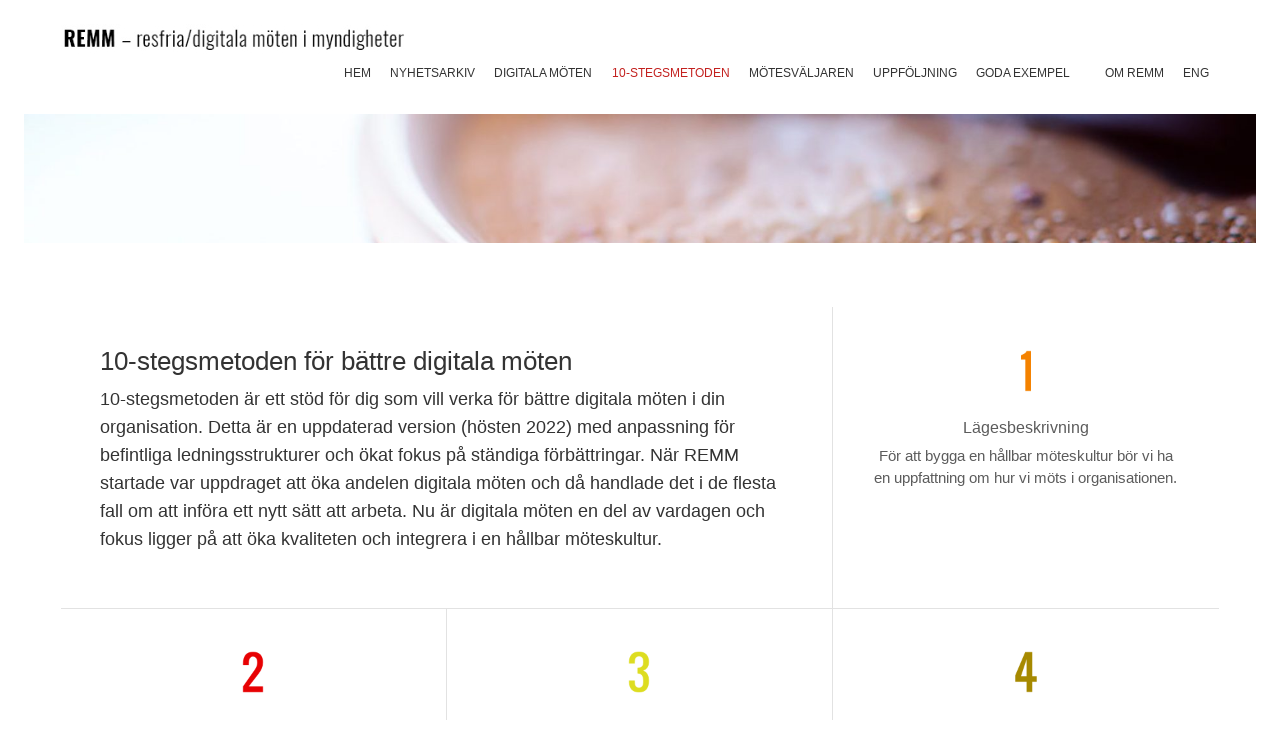

--- FILE ---
content_type: text/html; charset=UTF-8
request_url: https://www.remm.se/10-stegsmetoden/
body_size: 8785
content:

<!DOCTYPE html>
<html class="no-js" dir="ltr" lang="sv-SE" xmlns="http://www.w3.org/1999/xhtml">
<head>
	<meta charset="UTF-8">
	<meta name="viewport" content="width=device-width, initial-scale=1, maximum-scale=5.0, user-scalable=yes" />
	<meta http-equiv="X-UA-Compatible" content="IE=edge" />
	<link rel="stylesheet" href="https://cdn.jsdelivr.net/npm/bootstrap@4.0.0/dist/css/bootstrap.min.css" integrity="sha384-Gn5384xqQ1aoWXA+058RXPxPg6fy4IWvTNh0E263XmFcJlSAwiGgFAW/dAiS6JXm" crossorigin="anonymous">
	<link rel="profile" href="https://gmpg.org/xfn/11">
	<link rel="pingback" href="https://www.remm.se/xmlrpc.php">
	<meta name='robots' content='index, follow, max-image-preview:large, max-snippet:-1, max-video-preview:-1' />

	<!-- This site is optimized with the Yoast SEO plugin v26.8 - https://yoast.com/product/yoast-seo-wordpress/ -->
	<title>10-stegsmetoden - Remm</title>
	<link rel="canonical" href="https://www.remm.se/10-stegsmetoden/" />
	<meta property="og:locale" content="sv_SE" />
	<meta property="og:type" content="article" />
	<meta property="og:title" content="10-stegsmetoden - Remm" />
	<meta property="og:description" content="10-stegsmetoden för bättre digitala möten 10-stegsmetoden är ett stöd för dig som vill verka för bättre digitala möten i din organisation. Detta är en uppdaterad version (hösten 2022) med anpassning för befintliga ledningsstrukturer och ökat fokus på ständiga förbättringar. När REMM startade var uppdraget att öka andelen digitala möten och då handlade det i de [&hellip;]" />
	<meta property="og:url" content="https://www.remm.se/10-stegsmetoden/" />
	<meta property="og:site_name" content="Remm" />
	<meta property="article:publisher" content="https://www.facebook.com/resfriamoten/" />
	<meta property="article:modified_time" content="2025-02-11T08:24:36+00:00" />
	<meta property="og:image" content="https://www.remm.se/wp-content/uploads/2017/03/REMM-kaffekopp.jpg" />
	<meta property="og:image:width" content="1920" />
	<meta property="og:image:height" content="1143" />
	<meta property="og:image:type" content="image/jpeg" />
	<meta name="twitter:card" content="summary_large_image" />
	<meta name="twitter:label1" content="Beräknad lästid" />
	<meta name="twitter:data1" content="1 minut" />
	<script type="application/ld+json" class="yoast-schema-graph">{"@context":"https://schema.org","@graph":[{"@type":"WebPage","@id":"https://www.remm.se/10-stegsmetoden/","url":"https://www.remm.se/10-stegsmetoden/","name":"10-stegsmetoden - Remm","isPartOf":{"@id":"https://www.remm.se/#website"},"primaryImageOfPage":{"@id":"https://www.remm.se/10-stegsmetoden/#primaryimage"},"image":{"@id":"https://www.remm.se/10-stegsmetoden/#primaryimage"},"thumbnailUrl":"https://www.remm.se/wp-content/uploads/2017/03/REMM-kaffekopp.jpg","datePublished":"2017-03-27T06:44:18+00:00","dateModified":"2025-02-11T08:24:36+00:00","breadcrumb":{"@id":"https://www.remm.se/10-stegsmetoden/#breadcrumb"},"inLanguage":"sv-SE","potentialAction":[{"@type":"ReadAction","target":["https://www.remm.se/10-stegsmetoden/"]}]},{"@type":"ImageObject","inLanguage":"sv-SE","@id":"https://www.remm.se/10-stegsmetoden/#primaryimage","url":"https://www.remm.se/wp-content/uploads/2017/03/REMM-kaffekopp.jpg","contentUrl":"https://www.remm.se/wp-content/uploads/2017/03/REMM-kaffekopp.jpg","width":1920,"height":1143,"caption":"Röd kaffekopp"},{"@type":"BreadcrumbList","@id":"https://www.remm.se/10-stegsmetoden/#breadcrumb","itemListElement":[{"@type":"ListItem","position":1,"name":"Hem","item":"https://www.remm.se/"},{"@type":"ListItem","position":2,"name":"10-stegsmetoden"}]},{"@type":"WebSite","@id":"https://www.remm.se/#website","url":"https://www.remm.se/","name":"Remm","description":"","publisher":{"@id":"https://www.remm.se/#organization"},"potentialAction":[{"@type":"SearchAction","target":{"@type":"EntryPoint","urlTemplate":"https://www.remm.se/?s={search_term_string}"},"query-input":{"@type":"PropertyValueSpecification","valueRequired":true,"valueName":"search_term_string"}}],"inLanguage":"sv-SE"},{"@type":"Organization","@id":"https://www.remm.se/#organization","name":"REMM","url":"https://www.remm.se/","logo":{"@type":"ImageObject","inLanguage":"sv-SE","@id":"https://www.remm.se/#/schema/logo/image/","url":"https://www.remm.se/wp-content/uploads/2017/06/remm-logo.png","contentUrl":"https://www.remm.se/wp-content/uploads/2017/06/remm-logo.png","width":345,"height":37,"caption":"REMM"},"image":{"@id":"https://www.remm.se/#/schema/logo/image/"},"sameAs":["https://www.facebook.com/resfriamoten/"]}]}</script>
	<!-- / Yoast SEO plugin. -->


<link rel="alternate" type="application/rss+xml" title="Remm &raquo; Webbflöde" href="https://www.remm.se/feed/" />
<link rel="alternate" type="application/rss+xml" title="Remm &raquo; Kommentarsflöde" href="https://www.remm.se/comments/feed/" />
<link rel="alternate" title="oEmbed (JSON)" type="application/json+oembed" href="https://www.remm.se/wp-json/oembed/1.0/embed?url=https%3A%2F%2Fwww.remm.se%2F10-stegsmetoden%2F" />
<link rel="alternate" title="oEmbed (XML)" type="text/xml+oembed" href="https://www.remm.se/wp-json/oembed/1.0/embed?url=https%3A%2F%2Fwww.remm.se%2F10-stegsmetoden%2F&#038;format=xml" />
<style id='wp-img-auto-sizes-contain-inline-css' type='text/css'>
img:is([sizes=auto i],[sizes^="auto," i]){contain-intrinsic-size:3000px 1500px}
/*# sourceURL=wp-img-auto-sizes-contain-inline-css */
</style>
<style id='wp-block-library-inline-css' type='text/css'>
:root{--wp-block-synced-color:#7a00df;--wp-block-synced-color--rgb:122,0,223;--wp-bound-block-color:var(--wp-block-synced-color);--wp-editor-canvas-background:#ddd;--wp-admin-theme-color:#007cba;--wp-admin-theme-color--rgb:0,124,186;--wp-admin-theme-color-darker-10:#006ba1;--wp-admin-theme-color-darker-10--rgb:0,107,160.5;--wp-admin-theme-color-darker-20:#005a87;--wp-admin-theme-color-darker-20--rgb:0,90,135;--wp-admin-border-width-focus:2px}@media (min-resolution:192dpi){:root{--wp-admin-border-width-focus:1.5px}}.wp-element-button{cursor:pointer}:root .has-very-light-gray-background-color{background-color:#eee}:root .has-very-dark-gray-background-color{background-color:#313131}:root .has-very-light-gray-color{color:#eee}:root .has-very-dark-gray-color{color:#313131}:root .has-vivid-green-cyan-to-vivid-cyan-blue-gradient-background{background:linear-gradient(135deg,#00d084,#0693e3)}:root .has-purple-crush-gradient-background{background:linear-gradient(135deg,#34e2e4,#4721fb 50%,#ab1dfe)}:root .has-hazy-dawn-gradient-background{background:linear-gradient(135deg,#faaca8,#dad0ec)}:root .has-subdued-olive-gradient-background{background:linear-gradient(135deg,#fafae1,#67a671)}:root .has-atomic-cream-gradient-background{background:linear-gradient(135deg,#fdd79a,#004a59)}:root .has-nightshade-gradient-background{background:linear-gradient(135deg,#330968,#31cdcf)}:root .has-midnight-gradient-background{background:linear-gradient(135deg,#020381,#2874fc)}:root{--wp--preset--font-size--normal:16px;--wp--preset--font-size--huge:42px}.has-regular-font-size{font-size:1em}.has-larger-font-size{font-size:2.625em}.has-normal-font-size{font-size:var(--wp--preset--font-size--normal)}.has-huge-font-size{font-size:var(--wp--preset--font-size--huge)}.has-text-align-center{text-align:center}.has-text-align-left{text-align:left}.has-text-align-right{text-align:right}.has-fit-text{white-space:nowrap!important}#end-resizable-editor-section{display:none}.aligncenter{clear:both}.items-justified-left{justify-content:flex-start}.items-justified-center{justify-content:center}.items-justified-right{justify-content:flex-end}.items-justified-space-between{justify-content:space-between}.screen-reader-text{border:0;clip-path:inset(50%);height:1px;margin:-1px;overflow:hidden;padding:0;position:absolute;width:1px;word-wrap:normal!important}.screen-reader-text:focus{background-color:#ddd;clip-path:none;color:#444;display:block;font-size:1em;height:auto;left:5px;line-height:normal;padding:15px 23px 14px;text-decoration:none;top:5px;width:auto;z-index:100000}html :where(.has-border-color){border-style:solid}html :where([style*=border-top-color]){border-top-style:solid}html :where([style*=border-right-color]){border-right-style:solid}html :where([style*=border-bottom-color]){border-bottom-style:solid}html :where([style*=border-left-color]){border-left-style:solid}html :where([style*=border-width]){border-style:solid}html :where([style*=border-top-width]){border-top-style:solid}html :where([style*=border-right-width]){border-right-style:solid}html :where([style*=border-bottom-width]){border-bottom-style:solid}html :where([style*=border-left-width]){border-left-style:solid}html :where(img[class*=wp-image-]){height:auto;max-width:100%}:where(figure){margin:0 0 1em}html :where(.is-position-sticky){--wp-admin--admin-bar--position-offset:var(--wp-admin--admin-bar--height,0px)}@media screen and (max-width:600px){html :where(.is-position-sticky){--wp-admin--admin-bar--position-offset:0px}}

/*# sourceURL=wp-block-library-inline-css */
</style><style id='global-styles-inline-css' type='text/css'>
:root{--wp--preset--aspect-ratio--square: 1;--wp--preset--aspect-ratio--4-3: 4/3;--wp--preset--aspect-ratio--3-4: 3/4;--wp--preset--aspect-ratio--3-2: 3/2;--wp--preset--aspect-ratio--2-3: 2/3;--wp--preset--aspect-ratio--16-9: 16/9;--wp--preset--aspect-ratio--9-16: 9/16;--wp--preset--color--black: #000000;--wp--preset--color--cyan-bluish-gray: #abb8c3;--wp--preset--color--white: #ffffff;--wp--preset--color--pale-pink: #f78da7;--wp--preset--color--vivid-red: #cf2e2e;--wp--preset--color--luminous-vivid-orange: #ff6900;--wp--preset--color--luminous-vivid-amber: #fcb900;--wp--preset--color--light-green-cyan: #7bdcb5;--wp--preset--color--vivid-green-cyan: #00d084;--wp--preset--color--pale-cyan-blue: #8ed1fc;--wp--preset--color--vivid-cyan-blue: #0693e3;--wp--preset--color--vivid-purple: #9b51e0;--wp--preset--gradient--vivid-cyan-blue-to-vivid-purple: linear-gradient(135deg,rgb(6,147,227) 0%,rgb(155,81,224) 100%);--wp--preset--gradient--light-green-cyan-to-vivid-green-cyan: linear-gradient(135deg,rgb(122,220,180) 0%,rgb(0,208,130) 100%);--wp--preset--gradient--luminous-vivid-amber-to-luminous-vivid-orange: linear-gradient(135deg,rgb(252,185,0) 0%,rgb(255,105,0) 100%);--wp--preset--gradient--luminous-vivid-orange-to-vivid-red: linear-gradient(135deg,rgb(255,105,0) 0%,rgb(207,46,46) 100%);--wp--preset--gradient--very-light-gray-to-cyan-bluish-gray: linear-gradient(135deg,rgb(238,238,238) 0%,rgb(169,184,195) 100%);--wp--preset--gradient--cool-to-warm-spectrum: linear-gradient(135deg,rgb(74,234,220) 0%,rgb(151,120,209) 20%,rgb(207,42,186) 40%,rgb(238,44,130) 60%,rgb(251,105,98) 80%,rgb(254,248,76) 100%);--wp--preset--gradient--blush-light-purple: linear-gradient(135deg,rgb(255,206,236) 0%,rgb(152,150,240) 100%);--wp--preset--gradient--blush-bordeaux: linear-gradient(135deg,rgb(254,205,165) 0%,rgb(254,45,45) 50%,rgb(107,0,62) 100%);--wp--preset--gradient--luminous-dusk: linear-gradient(135deg,rgb(255,203,112) 0%,rgb(199,81,192) 50%,rgb(65,88,208) 100%);--wp--preset--gradient--pale-ocean: linear-gradient(135deg,rgb(255,245,203) 0%,rgb(182,227,212) 50%,rgb(51,167,181) 100%);--wp--preset--gradient--electric-grass: linear-gradient(135deg,rgb(202,248,128) 0%,rgb(113,206,126) 100%);--wp--preset--gradient--midnight: linear-gradient(135deg,rgb(2,3,129) 0%,rgb(40,116,252) 100%);--wp--preset--font-size--small: 13px;--wp--preset--font-size--medium: 20px;--wp--preset--font-size--large: 36px;--wp--preset--font-size--x-large: 42px;--wp--preset--spacing--20: 0.44rem;--wp--preset--spacing--30: 0.67rem;--wp--preset--spacing--40: 1rem;--wp--preset--spacing--50: 1.5rem;--wp--preset--spacing--60: 2.25rem;--wp--preset--spacing--70: 3.38rem;--wp--preset--spacing--80: 5.06rem;--wp--preset--shadow--natural: 6px 6px 9px rgba(0, 0, 0, 0.2);--wp--preset--shadow--deep: 12px 12px 50px rgba(0, 0, 0, 0.4);--wp--preset--shadow--sharp: 6px 6px 0px rgba(0, 0, 0, 0.2);--wp--preset--shadow--outlined: 6px 6px 0px -3px rgb(255, 255, 255), 6px 6px rgb(0, 0, 0);--wp--preset--shadow--crisp: 6px 6px 0px rgb(0, 0, 0);}:where(.is-layout-flex){gap: 0.5em;}:where(.is-layout-grid){gap: 0.5em;}body .is-layout-flex{display: flex;}.is-layout-flex{flex-wrap: wrap;align-items: center;}.is-layout-flex > :is(*, div){margin: 0;}body .is-layout-grid{display: grid;}.is-layout-grid > :is(*, div){margin: 0;}:where(.wp-block-columns.is-layout-flex){gap: 2em;}:where(.wp-block-columns.is-layout-grid){gap: 2em;}:where(.wp-block-post-template.is-layout-flex){gap: 1.25em;}:where(.wp-block-post-template.is-layout-grid){gap: 1.25em;}.has-black-color{color: var(--wp--preset--color--black) !important;}.has-cyan-bluish-gray-color{color: var(--wp--preset--color--cyan-bluish-gray) !important;}.has-white-color{color: var(--wp--preset--color--white) !important;}.has-pale-pink-color{color: var(--wp--preset--color--pale-pink) !important;}.has-vivid-red-color{color: var(--wp--preset--color--vivid-red) !important;}.has-luminous-vivid-orange-color{color: var(--wp--preset--color--luminous-vivid-orange) !important;}.has-luminous-vivid-amber-color{color: var(--wp--preset--color--luminous-vivid-amber) !important;}.has-light-green-cyan-color{color: var(--wp--preset--color--light-green-cyan) !important;}.has-vivid-green-cyan-color{color: var(--wp--preset--color--vivid-green-cyan) !important;}.has-pale-cyan-blue-color{color: var(--wp--preset--color--pale-cyan-blue) !important;}.has-vivid-cyan-blue-color{color: var(--wp--preset--color--vivid-cyan-blue) !important;}.has-vivid-purple-color{color: var(--wp--preset--color--vivid-purple) !important;}.has-black-background-color{background-color: var(--wp--preset--color--black) !important;}.has-cyan-bluish-gray-background-color{background-color: var(--wp--preset--color--cyan-bluish-gray) !important;}.has-white-background-color{background-color: var(--wp--preset--color--white) !important;}.has-pale-pink-background-color{background-color: var(--wp--preset--color--pale-pink) !important;}.has-vivid-red-background-color{background-color: var(--wp--preset--color--vivid-red) !important;}.has-luminous-vivid-orange-background-color{background-color: var(--wp--preset--color--luminous-vivid-orange) !important;}.has-luminous-vivid-amber-background-color{background-color: var(--wp--preset--color--luminous-vivid-amber) !important;}.has-light-green-cyan-background-color{background-color: var(--wp--preset--color--light-green-cyan) !important;}.has-vivid-green-cyan-background-color{background-color: var(--wp--preset--color--vivid-green-cyan) !important;}.has-pale-cyan-blue-background-color{background-color: var(--wp--preset--color--pale-cyan-blue) !important;}.has-vivid-cyan-blue-background-color{background-color: var(--wp--preset--color--vivid-cyan-blue) !important;}.has-vivid-purple-background-color{background-color: var(--wp--preset--color--vivid-purple) !important;}.has-black-border-color{border-color: var(--wp--preset--color--black) !important;}.has-cyan-bluish-gray-border-color{border-color: var(--wp--preset--color--cyan-bluish-gray) !important;}.has-white-border-color{border-color: var(--wp--preset--color--white) !important;}.has-pale-pink-border-color{border-color: var(--wp--preset--color--pale-pink) !important;}.has-vivid-red-border-color{border-color: var(--wp--preset--color--vivid-red) !important;}.has-luminous-vivid-orange-border-color{border-color: var(--wp--preset--color--luminous-vivid-orange) !important;}.has-luminous-vivid-amber-border-color{border-color: var(--wp--preset--color--luminous-vivid-amber) !important;}.has-light-green-cyan-border-color{border-color: var(--wp--preset--color--light-green-cyan) !important;}.has-vivid-green-cyan-border-color{border-color: var(--wp--preset--color--vivid-green-cyan) !important;}.has-pale-cyan-blue-border-color{border-color: var(--wp--preset--color--pale-cyan-blue) !important;}.has-vivid-cyan-blue-border-color{border-color: var(--wp--preset--color--vivid-cyan-blue) !important;}.has-vivid-purple-border-color{border-color: var(--wp--preset--color--vivid-purple) !important;}.has-vivid-cyan-blue-to-vivid-purple-gradient-background{background: var(--wp--preset--gradient--vivid-cyan-blue-to-vivid-purple) !important;}.has-light-green-cyan-to-vivid-green-cyan-gradient-background{background: var(--wp--preset--gradient--light-green-cyan-to-vivid-green-cyan) !important;}.has-luminous-vivid-amber-to-luminous-vivid-orange-gradient-background{background: var(--wp--preset--gradient--luminous-vivid-amber-to-luminous-vivid-orange) !important;}.has-luminous-vivid-orange-to-vivid-red-gradient-background{background: var(--wp--preset--gradient--luminous-vivid-orange-to-vivid-red) !important;}.has-very-light-gray-to-cyan-bluish-gray-gradient-background{background: var(--wp--preset--gradient--very-light-gray-to-cyan-bluish-gray) !important;}.has-cool-to-warm-spectrum-gradient-background{background: var(--wp--preset--gradient--cool-to-warm-spectrum) !important;}.has-blush-light-purple-gradient-background{background: var(--wp--preset--gradient--blush-light-purple) !important;}.has-blush-bordeaux-gradient-background{background: var(--wp--preset--gradient--blush-bordeaux) !important;}.has-luminous-dusk-gradient-background{background: var(--wp--preset--gradient--luminous-dusk) !important;}.has-pale-ocean-gradient-background{background: var(--wp--preset--gradient--pale-ocean) !important;}.has-electric-grass-gradient-background{background: var(--wp--preset--gradient--electric-grass) !important;}.has-midnight-gradient-background{background: var(--wp--preset--gradient--midnight) !important;}.has-small-font-size{font-size: var(--wp--preset--font-size--small) !important;}.has-medium-font-size{font-size: var(--wp--preset--font-size--medium) !important;}.has-large-font-size{font-size: var(--wp--preset--font-size--large) !important;}.has-x-large-font-size{font-size: var(--wp--preset--font-size--x-large) !important;}
/*# sourceURL=global-styles-inline-css */
</style>

<style id='classic-theme-styles-inline-css' type='text/css'>
/*! This file is auto-generated */
.wp-block-button__link{color:#fff;background-color:#32373c;border-radius:9999px;box-shadow:none;text-decoration:none;padding:calc(.667em + 2px) calc(1.333em + 2px);font-size:1.125em}.wp-block-file__button{background:#32373c;color:#fff;text-decoration:none}
/*# sourceURL=/wp-includes/css/classic-themes.min.css */
</style>
<link rel='stylesheet' id='remm-functions-css' href='https://www.remm.se/wp-content/plugins/remm-functions/public/css/remm-functions-public.css?ver=1.0.0' type='text/css' media='all' />
<link rel='stylesheet' id='style-css' href='https://www.remm.se/wp-content/themes/sceleton/style.css?ver=6.9' type='text/css' media='all' />
<link rel='stylesheet' id='flexslider-css' href='https://www.remm.se/wp-content/themes/sceleton/css/flexslider.css?ver=6.9' type='text/css' media='all' />
<script type="text/javascript" src="https://www.remm.se/wp-includes/js/jquery/jquery.min.js?ver=3.7.1" id="jquery-core-js"></script>
<script type="text/javascript" src="https://www.remm.se/wp-includes/js/jquery/jquery-migrate.min.js?ver=3.4.1" id="jquery-migrate-js"></script>
<script type="text/javascript" src="https://www.remm.se/wp-content/plugins/remm-functions/public/js/remm-functions-public.js?ver=1.0.0" id="remm-functions-js"></script>
<script async type="text/javascript" src="https://www.remm.se/wp-content/themes/sceleton/includes/js/picturefill.min.js?ver=6.9" id="picturefill-js"></script>
<link rel="https://api.w.org/" href="https://www.remm.se/wp-json/" /><link rel="alternate" title="JSON" type="application/json" href="https://www.remm.se/wp-json/wp/v2/pages/9" /><link rel="EditURI" type="application/rsd+xml" title="RSD" href="https://www.remm.se/xmlrpc.php?rsd" />
<meta name="generator" content="WordPress 6.9" />
<link rel='shortlink' href='https://www.remm.se/?p=9' />
	
	<script>
	  
	  (function(i,s,o,g,r,a,m){i['GoogleAnalyticsObject']=r;i[r]=i[r]||function(){
	  (i[r].q=i[r].q||[]).push(arguments)},i[r].l=1*new Date();a=s.createElement(o),
	  m=s.getElementsByTagName(o)[0];a.async=1;a.src=g;m.parentNode.insertBefore(a,m)
	  })(window,document,'script','https://www.google-analytics.com/analytics.js','ga');
	
	  ga('create', 'UA-101123172-1', 'auto');
	  ga('send', 'pageview');
	
	</script>
	
</head>

<body data-rsssl=1 class="wp-singular page-template page-template-page-steps page-template-page-steps-php page page-id-9 page-parent wp-theme-sceleton">
	
	<a href="#content" class="screen-reader-text skip-link">Gå vidare till innehåll</a>
	
	<div id="fb-root"></div>
	<script>
	(function(d, s, id) {
		var js, fjs = d.getElementsByTagName(s)[0];
		if (d.getElementById(id)) return;
		js = d.createElement(s); js.id = id;
		js.src = "//connect.facebook.net/sv_SE/sdk.js#xfbml=1&version=v2.8";
		fjs.parentNode.insertBefore(js, fjs);
	}(document, 'script', 'facebook-jssdk'));
	</script>

	<section class="search-bar">
    <div class="content-wrapper clearfix">

        <form action="https://www.remm.se" class="search-form" method="get">
            <label for="s" class="screen-reader-text">Sök efter:</label>
            <input type="search" class="search-input" name="s" placeholder="Sök..." value="" />
            <button type="submit" class="search-submit webfontapp_icon webfontapp_icon-search"></button>
        </form>

    </div>
</section>	
	<header class="header" role="banner">
		
		<div class="wrapper clearfix">
			<a href="https://www.remm.se" class="logotype"><img src="https://www.remm.se/wp-content/themes/sceleton/images/remm-logo.jpg" alt="Remm" /></a>
			
			<a class="icon-menu"></a>
			<nav class="menu-main" role="navigation">
				<ul class="menu-main-list clearfix">
					<li id="menu-item-3646" class="menu-item menu-item-type-post_type menu-item-object-page menu-item-home menu-item-3646"><a href="https://www.remm.se/">Hem</a></li>
<li id="menu-item-3647" class="menu-item menu-item-type-post_type menu-item-object-page menu-item-3647"><a href="https://www.remm.se/nyheter/">Nyhetsarkiv</a></li>
<li id="menu-item-3668" class="menu-item menu-item-type-post_type menu-item-object-page menu-item-has-children menu-item-3668"><a href="https://www.remm.se/digitalamoten/">Digitala möten</a>
<ul class="sub-menu">
	<li id="menu-item-3649" class="menu-item menu-item-type-post_type menu-item-object-page menu-item-3649"><a href="https://www.remm.se/rad-och-stod/allmanarad/">Allmänna råd</a></li>
	<li id="menu-item-3650" class="menu-item menu-item-type-post_type menu-item-object-page menu-item-3650"><a href="https://www.remm.se/rad-och-stod/hybridmoten/">Hybridmöten</a></li>
	<li id="menu-item-3656" class="menu-item menu-item-type-post_type menu-item-object-page menu-item-3656"><a href="https://www.remm.se/rad-och-stod/publikationer/">Publikationer</a></li>
	<li id="menu-item-3680" class="menu-item menu-item-type-post_type menu-item-object-page menu-item-3680"><a href="https://www.remm.se/stodmaterial/">Stödmaterial</a></li>
	<li id="menu-item-3655" class="menu-item menu-item-type-post_type menu-item-object-page menu-item-3655"><a href="https://www.remm.se/rad-och-stod/webbinarier/">Webbinarier</a></li>
</ul>
</li>
<li id="menu-item-3657" class="menu-item menu-item-type-post_type menu-item-object-page current-menu-item page_item page-item-9 current_page_item menu-item-has-children menu-item-3657"><a href="https://www.remm.se/10-stegsmetoden/" aria-current="page">10-stegsmetoden</a>
<ul class="sub-menu">
	<li id="menu-item-3658" class="menu-item menu-item-type-post_type menu-item-object-page menu-item-3658"><a href="https://www.remm.se/10-stegsmetoden/1-lagesbeskrivning/">1 – Lägesbeskrivning</a></li>
	<li id="menu-item-3659" class="menu-item menu-item-type-post_type menu-item-object-page menu-item-3659"><a href="https://www.remm.se/10-stegsmetoden/2-ledningens_stod/">2 – Ledningens stöd</a></li>
	<li id="menu-item-3660" class="menu-item menu-item-type-post_type menu-item-object-page menu-item-3660"><a href="https://www.remm.se/10-stegsmetoden/3-ansvar_och_roller/">3 – Ansvar och roller</a></li>
	<li id="menu-item-3661" class="menu-item menu-item-type-post_type menu-item-object-page menu-item-3661"><a href="https://www.remm.se/10-stegsmetoden/4-digitala_motesverktyg/">4 – Digitala mötesverktyg</a></li>
	<li id="menu-item-3662" class="menu-item menu-item-type-post_type menu-item-object-page menu-item-3662"><a href="https://www.remm.se/10-stegsmetoden/5-natverk_utrustning_lokaler/">5 – Nätverk, utrustning och lokaler</a></li>
	<li id="menu-item-3663" class="menu-item menu-item-type-post_type menu-item-object-page menu-item-3663"><a href="https://www.remm.se/10-stegsmetoden/6-moteskultur/">6 – Möteskultur</a></li>
	<li id="menu-item-3664" class="menu-item menu-item-type-post_type menu-item-object-page menu-item-3664"><a href="https://www.remm.se/10-stegsmetoden/7-policy_rutiner_mal/">7 – Policy, rutiner och mål</a></li>
	<li id="menu-item-3665" class="menu-item menu-item-type-post_type menu-item-object-page menu-item-3665"><a href="https://www.remm.se/10-stegsmetoden/8-information_utbildning/">8 – Information och utbildning</a></li>
	<li id="menu-item-3666" class="menu-item menu-item-type-post_type menu-item-object-page menu-item-3666"><a href="https://www.remm.se/10-stegsmetoden/9-matning_uppfoljning_rapportering/">9 – Mätning, uppföljning och rapportering</a></li>
	<li id="menu-item-3667" class="menu-item menu-item-type-post_type menu-item-object-page menu-item-3667"><a href="https://www.remm.se/10-stegsmetoden/10-standiga_forbattringar/">10 – Ständiga förbättringar</a></li>
</ul>
</li>
<li id="menu-item-3678" class="menu-item menu-item-type-post_type menu-item-object-page menu-item-has-children menu-item-3678"><a href="https://www.remm.se/motesvaljaren/">Mötesväljaren</a>
<ul class="sub-menu">
	<li id="menu-item-3677" class="menu-item menu-item-type-post_type menu-item-object-page menu-item-3677"><a href="https://www.remm.se/motestyper/">Mötestyper</a></li>
	<li id="menu-item-3673" class="menu-item menu-item-type-post_type menu-item-object-page menu-item-3673"><a href="https://www.remm.se/hybridmoten/">Hybridmöten</a></li>
	<li id="menu-item-3676" class="menu-item menu-item-type-post_type menu-item-object-page menu-item-3676"><a href="https://www.remm.se/motesbarometern/">Mötesbarometern</a></li>
	<li id="menu-item-3675" class="menu-item menu-item-type-post_type menu-item-object-page menu-item-3675"><a href="https://www.remm.se/myndighetsexempel/">Myndighetsexempel</a></li>
	<li id="menu-item-3670" class="menu-item menu-item-type-post_type menu-item-object-page menu-item-3670"><a href="https://www.remm.se/faktorer/">Faktorer</a></li>
</ul>
</li>
<li id="menu-item-3652" class="menu-item menu-item-type-post_type menu-item-object-page menu-item-3652"><a href="https://www.remm.se/rad-och-stod/uppfoljning/">Uppföljning</a></li>
<li id="menu-item-3681" class="menu-item menu-item-type-post_type menu-item-object-page menu-item-3681"><a href="https://www.remm.se/goda-exempel/">Goda exempel</a></li>
<li id="menu-item-3679" class="menu-item menu-item-type-post_type menu-item-object-page menu-item-3679"><a href="https://www.remm.se/om-remm/">Om REMM</a></li>
<li id="menu-item-3669" class="menu-item menu-item-type-post_type menu-item-object-page menu-item-3669"><a href="https://www.remm.se/english-summary/">ENG</a></li>
				</ul>
			</nav>
		</div>
	</header>

	<div class="clearfix" id="content">

		
					<section class="hero no-img">
				<img width="1920" height="700" src="https://www.remm.se/wp-content/uploads/2017/03/REMM-kaffekopp-1920x700.jpg" class="attachment-hero size-hero wp-post-image" alt="Röd kaffekopp" decoding="async" fetchpriority="high" />			</section>
		
		<article class="entry">
			
			<section class="children-pages">
				<ul class="wrapper clearfix">
										
										
													<li class="big">
								<div class="inner">
									<h2>10-stegsmetoden för bättre digitala möten</h2>
<p>10-stegsmetoden är ett stöd för dig som vill verka för bättre digitala möten i din organisation. Detta är en uppdaterad version (hösten 2022) med anpassning för befintliga ledningsstrukturer och ökat fokus på ständiga förbättringar. När REMM startade var uppdraget att öka andelen digitala möten och då handlade det i de flesta fall om att införa ett nytt sätt att arbeta. Nu är digitala möten en del av vardagen och fokus ligger på att öka kvaliteten och integrera i en hållbar möteskultur.</p>
								</div>
							</li>
											
						<li>
							<a href="https://www.remm.se/10-stegsmetoden/1-lagesbeskrivning/">	
								<img src="https://www.remm.se/wp-content/uploads/2017/03/step-one-1.png" alt="" class="icon" />
								<h2 class="title">
									Lägesbeskrivning	
								</h2>
								<p>För att bygga en hållbar möteskultur bör vi ha en uppfattning om hur vi möts i organisationen.</p>
							</a>
						</li>
										
										
											
						<li>
							<a href="https://www.remm.se/10-stegsmetoden/2-ledningens_stod/">	
								<img src="https://www.remm.se/wp-content/uploads/2017/03/step-two.png" alt="" class="icon" />
								<h2 class="title">
									Ledningens stöd	
								</h2>
								<p>Ledningen måste avsätta tillräckligt med resurser och sända ut signaler om att man ser det som en viktig satsning. Och föregå med gott exempel.</p>
							</a>
						</li>
										
										
											
						<li>
							<a href="https://www.remm.se/10-stegsmetoden/3-ansvar_och_roller/">	
								<img src="https://www.remm.se/wp-content/uploads/2017/03/step-three.png" alt="" class="icon" />
								<h2 class="title">
									Ansvar och roller 	
								</h2>
								<p>Ansvaret för att utveckla organisationens möteskultur bör vara tydligt beskrivet och personer som på något sätt arbetar med frågor som rör möten inom organisationen engageras.</p>
							</a>
						</li>
										
										
											
						<li>
							<a href="https://www.remm.se/10-stegsmetoden/4-digitala_motesverktyg/">	
								<img src="https://www.remm.se/wp-content/uploads/2017/03/step-four.png" alt="" class="icon" />
								<h2 class="title">
									Digitala mötesverktyg	
								</h2>
								<p>Det är viktigt att organisationen har tillgång till en uppsättning digitala mötesverktyg, anpassade för att kunna möta verksamhetens olika samverkansbehov.</p>
							</a>
						</li>
										
										
											
						<li>
							<a href="https://www.remm.se/10-stegsmetoden/5-natverk_utrustning_lokaler/">	
								<img src="https://www.remm.se/wp-content/uploads/2017/03/step-five.png" alt="" class="icon" />
								<h2 class="title">
									Nätverk, utrustning och lokaler	
								</h2>
								<p>För att de valda mötesverktygen ska kunna användas fullt ut, och möta användarnas krav och önskemål, är det viktigt att organisationen även har rätt förutsättningar när det gäller nätverk, möteslokaler, teknisk utrustning och support.</p>
							</a>
						</li>
										
										
											
						<li>
							<a href="https://www.remm.se/10-stegsmetoden/6-moteskultur/">	
								<img src="https://www.remm.se/wp-content/uploads/2017/03/step-six.png" alt="" class="icon" />
								<h2 class="title">
									Möteskultur	
								</h2>
								<p>Möteskultur är bland annat hur man väljer mötesform, hur man planerar och bokar möten och evenemang, hur mötena faciliteras och genomförs samt hur deltagarna interagerar under och mellan möten.</p>
							</a>
						</li>
										
										
											
						<li>
							<a href="https://www.remm.se/10-stegsmetoden/7-policy_rutiner_mal/">	
								<img src="https://www.remm.se/wp-content/uploads/2017/03/step-seven.png" alt="" class="icon" />
								<h2 class="title">
									Policy, rutiner och mål	
								</h2>
								<p>För att digitala möten ska utvecklas på ett bra sätt i organisationen behövs tydliga styrmedel: policy, regler, rutiner och mål att sikta mot.</p>
							</a>
						</li>
										
										
											
						<li>
							<a href="https://www.remm.se/10-stegsmetoden/8-information_utbildning/">	
								<img src="https://www.remm.se/wp-content/uploads/2017/03/step-eight.png" alt="" class="icon" />
								<h2 class="title">
									Information och utbildning	
								</h2>
								<p>En förutsättning för att medarbetarna ska kunna samverka och mötas digitalt på ett bra sätt är att de har god kunskap om vilka mötesverktyg som erbjuds, hur man använder dem och vilka typer av möten de lämpar sig för.</p>
							</a>
						</li>
										
										
											
						<li>
							<a href="https://www.remm.se/10-stegsmetoden/9-matning_uppfoljning_rapportering/">	
								<img src="https://www.remm.se/wp-content/uploads/2017/03/step-nine.png" alt="" class="icon" />
								<h2 class="title">
									Mätning, uppföljning och rapportering	
								</h2>
								<p>Eftersom digitala möten och digital samverkan är av central betydelse för verksamheten bör man följa upp hur mycket de används och hur väl de fungerar.</p>
							</a>
						</li>
										
										
											
						<li>
							<a href="https://www.remm.se/10-stegsmetoden/10-standiga_forbattringar/">	
								<img src="https://www.remm.se/wp-content/uploads/2017/03/step-ten.png" alt="" class="icon" />
								<h2 class="title">
									Ständiga förbättringar	
								</h2>
								<p>Arbetet med att skapa goda förutsättningar för digitala möten blir aldrig klart, utan är en ständigt pågående process</p>
							</a>
						</li>
									</ul>
			</section>
			
		</article>

	
	</div><!-- end .wrapper -->

	<footer class="footer">
		<div class="wrapper clearfix">
			<div class="col-one">
				<p><img loading="lazy" decoding="async" class="" src="https://www.remm.se/wp-content/uploads/2020/06/REMM_resfri-digi_logo.png" width="339" height="21" /></p>
			</div>
			<div class="col-two">
				
									<ul class="social-icons">
					    					
												
					    					
													        <li>
							        <a href="https://www.youtube.com/channel/UCVg_za-ceeDdmzINIu__OPQ?view_as=subscriber" target="_blank" class="icon">
							        	<img src="https://www.remm.se/wp-content/uploads/2017/12/Youttube_rod.png" alt="YouTube ikon" />
							        </a>
						        </li>
					        					
					    					
													        <li>
							        <a href="https://www.linkedin.com/company/remm-resfria-digitala-moten-i-myndigheter" target="_blank" class="icon">
							        	<img src="https://www.remm.se/wp-content/uploads/2018/10/Link_rod.png" alt="LinkedIn ikon" />
							        </a>
						        </li>
					        					
					    					</ul>
								
			</div>
		</div>
	</footer>

	<script type="speculationrules">
{"prefetch":[{"source":"document","where":{"and":[{"href_matches":"/*"},{"not":{"href_matches":["/wp-*.php","/wp-admin/*","/wp-content/uploads/*","/wp-content/*","/wp-content/plugins/*","/wp-content/themes/sceleton/*","/*\\?(.+)"]}},{"not":{"selector_matches":"a[rel~=\"nofollow\"]"}},{"not":{"selector_matches":".no-prefetch, .no-prefetch a"}}]},"eagerness":"conservative"}]}
</script>
<script type="text/javascript" src="https://www.remm.se/wp-content/themes/sceleton/includes/js/modernizr-custom.js?ver=6.9" id="modernizr-js"></script>
<script type="text/javascript" src="https://www.remm.se/wp-content/themes/sceleton/includes/js/jquery.flexslider-min.js?ver=6.9" id="flexslider-js"></script>
<script type="text/javascript" src="https://www.remm.se/wp-content/themes/sceleton/includes/js/script.js?ver=6.9" id="script-js"></script>
<script src="https://code.jquery.com/jquery-3.2.1.slim.min.js" integrity="sha384-KJ3o2DKtIkvYIK3UENzmM7KCkRr/rE9/Qpg6aAZGJwFDMVNA/GpGFF93hXpG5KkN" crossorigin="anonymous"></script>
<script src="https://cdn.jsdelivr.net/npm/popper.js@1.12.9/dist/umd/popper.min.js" integrity="sha384-ApNbgh9B+Y1QKtv3Rn7W3mgPxhU9K/ScQsAP7hUibX39j7fakFPskvXusvfa0b4Q" crossorigin="anonymous"></script>
<script src="https://cdn.jsdelivr.net/npm/bootstrap@4.0.0/dist/js/bootstrap.min.js" integrity="sha384-JZR6Spejh4U02d8jOt6vLEHfe/JQGiRRSQQxSfFWpi1MquVdAyjUar5+76PVCmYl" crossorigin="anonymous"></script>

</body>
</html>

--- FILE ---
content_type: text/css
request_url: https://www.remm.se/wp-content/themes/sceleton/style.css?ver=6.9
body_size: 6760
content:
/*!
Theme Name: The Sceleton theme
Theme URI: https://www.tigerton.se
Author: Jonathan de Jong @ Tigerton
Author URI: https://www.tigerton.se
Description: "bony framework of the body", a theme for quick and modern development with Tigerton!
Text Domain: sceleton
Version: 1.0
*/html,body,div,span,applet,object,iframe,h1,h2,h3,h4,h5,h6,p,blockquote,pre,a,abbr,acronym,address,big,cite,code,del,dfn,em,img,ins,kbd,q,s,samp,small,strike,strong,sub,sup,tt,var,b,u,i,center,dl,dt,dd,ol,ul,li,fieldset,form,label,legend,table,caption,tbody,tfoot,thead,tr,th,td,article,aside,canvas,details,embed,figure,figcaption,footer,header,hgroup,menu,nav,output,ruby,section,summary,time,mark,audio,video{margin:0;padding:0;border:0;font-size:100%;font:inherit;vertical-align:baseline}article,aside,details,figcaption,figure,footer,header,hgroup,menu,nav,section{display:block}body{line-height:1}ol,ul{list-style:none}blockquote,q{quotes:none}blockquote:before,blockquote:after,q:before,q:after{content:'';content:none}table{border-collapse:collapse;border-spacing:0}/*! normalize.css v3.0.2 | MIT License | git.io/normalize */html{font-family:sans-serif;-ms-text-size-adjust:100%;-webkit-text-size-adjust:100%}body{margin:0}article,aside,details,figcaption,figure,footer,header,hgroup,main,menu,nav,section,summary{display:block}audio,canvas,progress,video{display:inline-block;vertical-align:baseline}audio:not([controls]){display:none;height:0}[hidden],template{display:none}a{background-color:transparent}a:active,a:hover{outline:0}abbr[title]{border-bottom:1px dotted}b,strong{font-weight:bold}dfn{font-style:italic}h1{font-size:2em;margin:0.67em 0}mark{background:#ff0;color:#000}small{font-size:80%}sub,sup{font-size:75%;line-height:0;position:relative;vertical-align:baseline}sup{top:-0.5em}sub{bottom:-0.25em}img{border:0}svg:not(:root){overflow:hidden}figure{margin:1em 40px}hr{-moz-box-sizing:content-box;box-sizing:content-box;height:0}pre{overflow:auto}code,kbd,pre,samp{font-family:monospace, monospace;font-size:1em}button,input,optgroup,select,textarea{color:inherit;font:inherit;margin:0}button{overflow:visible}button,select{text-transform:none}button,html input[type="button"],input[type="reset"],input[type="submit"]{-webkit-appearance:button;cursor:pointer}button[disabled],html input[disabled]{cursor:default}button::-moz-focus-inner,input::-moz-focus-inner{border:0;padding:0}input{line-height:normal}input[type="checkbox"],input[type="radio"]{-moz-box-sizing:border-box;box-sizing:border-box;padding:0}input[type="number"]::-webkit-inner-spin-button,input[type="number"]::-webkit-outer-spin-button{height:auto}input[type="search"]{-webkit-appearance:textfield;-moz-box-sizing:content-box;box-sizing:content-box}input[type="search"]::-webkit-search-cancel-button,input[type="search"]::-webkit-search-decoration{-webkit-appearance:none}fieldset{border:1px solid #c0c0c0;margin:0 2px;padding:0.35em 0.625em 0.75em}legend{border:0;padding:0}textarea{overflow:auto}optgroup{font-weight:bold}table{border-collapse:collapse;border-spacing:0}td,th{padding:0}.clearfix:after{content:"";display:block;clear:both}.screen-reader-text{clip:rect(1px, 1px, 1px, 1px);position:absolute !important;height:1px;width:1px;overflow:hidden}.screen-reader-text:focus{background-color:#f1f1f1;border-radius:3px;box-shadow:0 0 2px 2px rgba(0,0,0,0.6);clip:auto !important;color:#21759b;display:block;font-size:14px;font-size:0.875rem;font-weight:bold;height:auto;left:5px;line-height:normal;padding:15px 23px 14px;text-decoration:none;top:5px;width:auto;z-index:100000}.skip-link:hover,.skip-link:active,.skip-link:focus{position:static;height:auto;width:auto;margin:0;float:left}.comment-content img[height],.entry-content img,.entry-summary img,img[class*=align],img[class*=attachment-],img[class*=wp-image-]{height:auto}.post-thumbnail img,.wp-post-image,img.size-full,img.size-large{height:auto;max-width:100%}.alignleft,.left{float:left}.alignright,.right{float:right}.aligncenter{display:block;margin-left:auto;margin-right:auto}img{max-width:100%;height:auto}blockquote{font-size:1.5rem;line-height:1.45833333em}h1 a,h2 a,h3 a,h4 a,h5 a,h6 a,p a,label a,blockquote a,small a,li a,q a{color:inherit;font-size:inherit;text-decoration:inherit}.btn,button{border:0;border-radius:0}
/*# sourceMappingURL=style.css.map */


/**
 * Google Fonts 
 */
 
@import url('https://fonts.googleapis.com/css?family=Open+Sans:400,400i,600,600i,700,700i');


/**
 * Font icons
 */
 
@charset "UTF-8";

@font-face {
  font-family: "remm";
  src:url("fonts/remm.eot");
  src:url("fonts/remm.eot?#iefix") format("embedded-opentype"),
    url("fonts/remm.woff") format("woff"),
    url("fonts/remm.ttf") format("truetype"),
    url("fonts/remm.svg#remm") format("svg");
  font-weight: normal;
  font-style: normal;
}

[data-icon]:before {
  font-family: "remm" !important;
  content: attr(data-icon);
  font-style: normal !important;
  font-weight: normal !important;
  font-variant: normal !important;
  text-transform: none !important;
  speak: none;
  line-height: 1;
  -webkit-font-smoothing: antialiased;
  -moz-osx-font-smoothing: grayscale;
}

[class^="icon-"]:before,
[class*=" icon-"]:before {
  font-family: "remm" !important;
  font-style: normal !important;
  font-weight: normal !important;
  font-variant: normal !important;
  text-transform: none !important;
  speak: none;
  line-height: 1;
  -webkit-font-smoothing: antialiased;
  -moz-osx-font-smoothing: grayscale;
}

.icon-menu:before {
  content: "\61";
}
.icon-cross:before {
  content: "\62";
}
.icon-left-open-big:before {
  content: "\63";
}
.icon-right-open-big:before {
  content: "\64";
}


@font-face {
	font-family: "remm-webfontapp";
	src: url("fonts/remm-webfontapp/remm-webfontapp.eot");
	src: url("fonts/remm-webfontapp/remm-webfontapp.eot?g0p13e#iefix") format("embedded-opentype"),
			url("fonts/remm-webfontapp/remm-webfontapp.woff2?g0p13e") format("woff2"),
			url("fonts/remm-webfontapp/remm-webfontapp.woff?g0p13e") format("woff"),
			url("fonts/remm-webfontapp/remm-webfontapp.ttf?g0p13e") format("truetype"),
			url("fonts/remm-webfontapp/remm-webfontapp.svg?g0p13e#remm-webfontapp") format("svg");
	font-style: normal;
	font-weight: 400;
}

.webfontapp_icon {
	display: inline-block;
	font-family: "remm-webfontapp" !important;
	font-style: normal !important;
	font-weight: normal !important;
	font-variant: normal !important;
	text-transform: none !important;
	speak: none;
	line-height: 1;
	vertical-align: -.125em;
	text-rendering: auto;
	-webkit-font-smoothing: antialiased;
	-moz-osx-font-smoothing: grayscale;
}

.webfontapp_icon-search::before {
	content: "\ea01";
}


/** 
 * Body
 */

body {
	padding: 0 1.5rem 1.5rem 1.5rem;
	font-family: 'Open Sans', sans-serif;
	font-weight: 400;
	color:#333;
	position: relative;
}


/**
* Typography
*/

a {
	font-size: 0.95rem;
	text-decoration:none;
}
.content-wrapper a	{
	text-decoration:underline;
}

p, li {
	font-size: 0.95rem;
	font-weight: 300;
	line-height:1.5;
	margin: 0 0 1rem;
}
p.over {
	font-size: 0.8rem;
	text-transform: uppercase;
	letter-spacing: 1px;
	margin:0 0 0.4rem;
	font-weight: 700;
	color: #C3211F;
}
ul, ol {
	margin: 0 0 1rem;
}
h1 {
	font-size:2.2rem;
	line-height:1.2;
	margin: 0 0 1rem;
}
h2 {
	font-size:1.6rem;
	line-height:1.2;
	margin: 0 0 0.6rem;
}
h3 {
	font-size:1.3rem;
	line-height:1.2;
	margin: 0 0 0.6rem;
}
h4 {
	font-size:1.1rem;
	line-height:1.2;
}

h1,h2,h3,h4 {
	font-weight: 500;
}

i, em {
	font-style: italic;
}

/**
* Generic styles
*/

.wrapper {
	max-width:1200px;
	width: 94%;
	margin:0px auto;
}
.content-wrapper {
	max-width:1000px;
	width: 94%;
	margin:0px auto;
}
.inner-wrapper {
	max-width:750px;
	width: 94%;
	margin:0px auto;
}

a.readmore:after {
	content: "\64";
	font-family: "remm";
	vertical-align: middle;
	margin: 0 0 0 0.5rem;
	font-size: 0.7rem;
}

/**
* Header
*/

.header {
	padding: 1.5rem 0 1rem;
	background: #ffffff;
}

.logotype {
	display: block;
	float: left;
	max-width: 350px;
	height: auto;
}

/* - menu */
.icon-menu {
	display: none;
}
.menu-main {
	overflow: hidden;
	float:right;
}
.menu-main-list {
	margin: 0;
}
.menu-main-list li {
	display:block;
	float:left;
	margin: 0;
}
.menu-main-list li a {
	color: #333333;
	font-size: 0.75rem;
	font-weight: 500;
	padding:0.5rem 0.6rem 1rem;
	display:block;
	text-decoration:none;
	text-transform: uppercase;
	-webkit-transition: all 0.3s ease-in-out;
    -moz-transition: all 0.3s ease-in-out;
    -o-transition: all 0.3s ease-in-out;
    transition: all 0.3s ease-in-out;
}
.menu-main-list>li:nth-last-child(2) {
	margin: 0 0 0 1rem;
}
.menu-main-list>li:nth-last-child(2) > a {
	color: #333333;
}

.menu-main-list li>a:hover, .menu-main-list li.current-menu-item>a {
	color: #C3211F;
}

.menu-main-list .sub-menu {
	display: none;
	position: absolute;
	z-index: 9;
    margin: 0;
    padding: 0.5rem 0;
    max-width: 200px;
    background: #ffffff;
    border: solid 1px #f1f1f1;
    -webkit-transition: all 0.3s ease-in-out;
    -moz-transition: all 0.3s ease-in-out;
    -o-transition: all 0.3s ease-in-out;
    transition: all 0.3s ease-in-out;
}
.menu-main-list .sub-menu:after, .menu-main-list .sub-menu:before {
	bottom: 100%;
	left: 10%;
	border: solid transparent;
	content: " ";
	height: 0;
	width: 0;
	position: absolute;
	pointer-events: none;
}

.menu-main-list .sub-menu:after {
	border-color: rgba(255, 255, 255, 0);
	border-bottom-color: #ffffff;
	border-width: 10px;
	margin-left: -10px;
}
.menu-main-list .sub-menu:before {
	border-color: rgba(241, 241, 241, 0);
	border-bottom-color: #f1f1f1;
	border-width: 11px;
	margin-left: -11px;
}
.menu-main-list .sub-menu li {
	display: block;
	width: 100%;
	margin:0;
	border-bottom: solid 1px #f1f1f1;
}
.menu-main-list .sub-menu li:last-child {
	border-bottom: none;
}
.menu-main-list .sub-menu li a {
	font-weight: 300;
	text-transform: none;
	padding:0.5rem 1rem;
}
@media all and (min-width: 1024px) {
	.menu-main-list li.menu-item-has-children:hover>.sub-menu {
		display: block;
	}
}

/**
* Hero
*/
.hero {
	width: 100%;
	height: auto;
	overflow: hidden;
	position: relative;
}
.hero img {
	width: 100%;
	height: auto;
}
.hero .inner {
	position: absolute;
	bottom: 5.5rem;
	right: 1.5rem;
	left: 1.5rem;
	z-index: 1;
}
.hero .inner .title {
	background: #C3211F;
	color: #ffffff;
	font-size: 2.4rem;
	line-height: 1;
	padding: 0.9rem 1.3rem 1.2rem;
	margin: 0 0 0.8rem;
	text-align: right;
	float: right;
	clear: both;
}
.hero .inner .title:last-of-type {
	margin: 0;
}
.hero .opacity {
	background: #333333;
	opacity: 0.2;
	position: absolute;
	right:0;
	left:0;
	top:0;
	bottom:0;
}

.hero.no-img {
	max-height: 129px;
	height: 129px;
}

/**
* Content
*/

.entry a {
	color: #C3211F;
}
.entry a:hover {
	color: #9e1919;
}
.entry li {
	margin: 0 0 0 1rem;
	list-style: disc;
	list-style-position: inside;
}

/* - abstract */
.abstract {
	margin: 4rem 0;
}
.abstract p {
	font-size: 1.2rem;
	font-weight: 300;
}

/* - textblock */
.textblock {
	margin: 4rem 0;
	width: 100%;
	overflow: hidden;
}
.textblock.background {
	margin: 0;
	padding: 4rem 0;
}
.col25 {
	float: left;
	width: 21%;
	margin: 0 4% 0 0;
}
.col33:nth-of-type(4) {
	margin: 0 0 0 0;
}
.col33 {
	float: left;
	width: 30.666%;
	margin: 0 4% 0 0;
}
.col33:nth-of-type(3) {
	margin: 0 0 0 0;
}
.col50 {
	float: left;
	width: 48%;
	margin: 0 4% 0 0;
}
.col50:nth-of-type(2) {
	margin: 0 0 0 0;
}
.col100 {
	width: 100%;
	max-width: 750px;
	margin: 0 auto;
}

/* - imageblocks */
.imageblock {
	width: 100%;
	overflow: hidden;
}
.imageblock img {
	width: 100%;
	height: auto;
}

/* - boxes */
.boxes {
	padding: 4rem 0 2.5rem;
	background: #f1f1f1;
	overflow: hidden;
}
.boxes .wrapper {
	display: flex;
	flex-wrap: wrap;
}
.boxes ul li {
	float: left;
	width: 23.5%;
	margin: 0 2% 1.5rem 0;
	background: #ffffff;
	overflow: hidden;
	list-style: none !important;
}
.boxes ul li:nth-child(4n+4) {
	margin: 0 0 1.5rem 0;
}
.boxes ul li.image {
	background-size: cover !important;
	background-repeat: no-repeat !important;
	background-position: center center !important;
}
/*.boxes ul li .cover-img {
	min-width: 100%;
	min-height: 100%;
	height: auto;
	width: auto;
	max-height: 450px;
	max-width: none;
}*/
.boxes ul li .textfield {
	display: block;
	padding: 3rem 1.5rem;
	box-sizing: border-box;
	-webkit-box-sizing: border-box;
	-moz-box-sizing: border-box;
}

/* - stepsblock */
.stepsblock {
	margin: 4rem 0;
	width: 100%;
	overflow: hidden;
}
.stepsblock .icon {
	max-width: 60px;
	margin: 0 auto 1rem;
	display: block;
}
.stepsblock .title {
	text-align: center;
	margin: 0 0 2rem;
}
.stepsblock .flexslider {
	border: none;
	border-radius: 0;
}
.stepsblock .flexslider .slides {
	margin: 0 2rem;
}
.stepsblock .flexslider .slides li {
	overflow: hidden;
	display: flex;
	flex-wrap: wrap;
	background: #f1f1f1;
}
.stepsblock .flexslider .thumb {
	width: 300px;
	float: left;
	height: 320px;
	overflow: hidden;
	background: #848484;
}
.stepsblock .flexslider .thumb img {
	min-width: 100%;
	min-height: 100%;
	height: auto;
	width: auto;
	max-width: none;
}
.stepsblock .flexslider .inner {
	width: calc(100% - 300px);
	float: left;
	padding: 3rem;
	box-sizing: border-box;
	-webkit-box-sizing: border-box;
	-moz-box-sizing: border-box;
	color: inherit;
}
.stepsblock .flexslider .inner p {
	font-size: 1.2rem;
}
.stepsblock .flexslider .inner .top {
	margin: 0 0 1rem;
	overflow: hidden;
}
.stepsblock .flexslider .inner .number {
	display: inline;
	font-weight: 700;
	font-size: 1.8rem;
	line-height: 1.5;
	margin: 0 0.5rem 0 0;
}
.stepsblock .flexslider .inner .step-title {
	display: inline;
	margin: 0;
	font-size: 1.8rem;
	line-height: 1.5;
	font-weight: 700;
}
.stepsblock .flexslider .inner .readmore {
	font-size: 0.9rem;
	font-weight: 600;
	text-transform: uppercase;
	color: inherit;
}
.stepsblock .flexslider .inner .readmore:after {
	content: "\64";
	font-family: "remm";
	text-transform: none;
	vertical-align: middle;
	margin: 0 0 0 0.5rem;
	font-size: 0.8rem;
}

.flex-direction-nav {
	
}
.flex-direction-nav li {
	list-style: none;
}
.flex-direction-nav li a {
	font-family: "remm";
	opacity: 0.7;
	color: #C3211F;
	font-size: 2rem;
    text-shadow: none;
}
.flex-direction-nav li a:before {
	content: none !important;
}
.flex-direction-nav li a:hover {
	opacity: 1;
}
.flex-direction-nav li a.flex-prev, .flex-direction-nav li a.flex-prev:hover {
	left: -1.5rem;
}
.flex-direction-nav li a.flex-next, .flex-direction-nav li a.flex-next:hover {
	right: -1.5rem;
}
.stepsblock .flexslider:hover .flex-direction-nav li a.flex-prev {
	left: -1.5rem;
}
.stepsblock .flexslider:hover .flex-direction-nav li a.flex-next {
	right: -1.5rem;
}

.stepsblock .flex-control-paging {
	bottom: -60px;
}
.stepsblock .flex-control-paging li a {
	background: #000;
	box-shadow: none;
	-webkit-box-shadow: none;
}
.stepsblock .flex-control-paging li a.flex-active {
	background: #C3211F;
}

/* - galleryblock */
.galleryblock {
	margin: 4rem 0;
	width: 100%;
	overflow: hidden;
}
.galleryblock .gallery {
	overflow: hidden;
	margin: 2rem 0;
}
.galleryblock .gallery li {
	list-style: none;
	float: left;
	width: 15%;
	margin: 0 2% 2% 0;
}
.galleryblock .gallery li:nth-child(6n+6) {
	margin: 0 0 2% 0;
}
.galleryblock .gallery li img {
	width: 100%;
	height: auto;
	float: left;
}
 
/**
 * Page - 10 steg
 */
.children-pages {
	margin: 4rem 0;
}
.children-pages ul {
	margin: 0 auto;
	overflow: hidden;
	display: flex;
	flex-wrap: wrap;
}
.children-pages ul li {
	list-style: none;
	float: left;
	width: 33.333%;
	border-right: solid 1px #e2e2e2;
	border-bottom: solid 1px #e2e2e2;
	box-sizing: border-box;
	text-align: center;
	margin: 0;
}
.children-pages ul li a{
	color: #5c5c5c;
}
.children-pages ul li:nth-child(3n+2) {
	border-right: none;
}

.children-pages ul li:nth-last-child(-n + 4):nth-child(4n + 1),
.children-pages ul li:nth-last-child(-n + 4):nth-child(4n + 1) ~ li
{
   border-bottom: none;
}

.children-pages ul li a {
	display: block;
	overflow: hidden;
	padding: 10%;
	box-sizing: border-box;
}

.children-pages ul li .icon {
	max-width: 60px;
	max-height: 50px;
	margin: 0 0 1rem;
}
.children-pages ul li .title {
	font-size: 1rem;
	margin: 0 0 0.5rem;
	font-weight: 500;
}

.children-pages ul li.big {
	width: 66.666%;
    text-align: left;
}
.children-pages ul li.big .inner {
	padding: 5%;
}
.children-pages ul li.big a:hover {
	color: #333333;
}
.children-pages ul li.big p {
	font-size: 1.1rem;
	line-height: 1.6;
}

/* - Page substeps */
.page-template-page-substeps .abstract {
	margin: 3rem 0 4rem;
}

.substeps-pagination {
	overflow: hidden;
	width: 100%;
	margin: 2rem 0;
}
.substeps-pagination.top {
	margin: 0.5rem 0 1rem;
}
.substeps-pagination.bottom {
	margin: 2rem 0 4rem;
}
.substeps-pagination a {
	line-height: 1.5;
}
.substeps-pagination .before {
	float: left;	
}
.substeps-pagination .before:before {
	content: "\63";
	font-family: "remm";
	vertical-align: middle;
	margin: 0 0.5rem 0 0;
	font-size: 0.7rem;
}
.substeps-pagination .after {
	float: right;
}
.substeps-pagination .after:after {
	content: "\64";
	font-family: "remm";
	vertical-align: middle;
	margin: 0 0 0 0.5rem;
	font-size: 0.7rem;
}

/**
* Ordlista
*/
.word-list {
	margin: 4rem 0;
}
.word-list .word {
	width: 100%;
	margin: 0 0 2.5rem;
}
.word-list .word .title {
	font-size: 1rem;
	margin: 0 0 0.5rem;
}


/**
 * News archive
 */
.latest-news .news-post,
.news-archive .news-post {
	float: left;
    width: 30.666%;
    margin: 0 4% 1.5rem 0;
}
.latest-news .news-post:nth-of-type(3n+3),
.news-archive .news-post:nth-of-type(3n+3) {
	margin: 0 0 1.5rem 0;
}
.latest-news .news-post:nth-of-type(3n+4),
.news-archive .news-post:nth-of-type(3n+4) {
	clear: both;
}
.latest-news .news-post a,
.news-archive .news-post a {
	color: #333333;
	display: block;
}
.latest-news .news-post .thumb,
.news-archive .news-post .thumb {
    width: 100%;
    overflow: hidden;
    margin: 0 0 1.5rem;
}
.latest-news .news-post .thumb img,
.news-archive .news-post .thumb img {
	width: 100%;
	height: auto;
}
.latest-news .news-post .date,
.news-archive .news-post .date {
	margin: 0 0 0.4rem;
    font-weight: 700;
    font-size: 0.7rem;
    display: block;
    color: #C3211F;
    text-transform: uppercase;
    letter-spacing: 0.5px;
}
.latest-news .news-post .date .cats,
.news-archive .news-post .date .cats {
    margin: 0 0 0 1em;
}
.latest-news .news-post .date .cats a,
.news-archive .news-post .date .cats a {
	color: #C3211F !important;
	display: inline-block;
}
.latest-news .news-post .title,
.news-archive .news-post .title {
    font-size: 1.2rem;
    line-height: 1.3;
    margin: 0 0 1rem;
}
.latest-news .news-post p,
.news-archive .news-post p {
    font-size: 0.9rem;
}

.pagination {
    width: 100%;
    margin: 4rem 0 0;
    float: left;
    display: block;
    text-align: center;
}
.pagination .page-numbers {
	font-size: 0.875rem;
    padding: 0.5rem;
    color: #333333;
}
.pagination .page-numbers:hover, .pagination .page-numbers.current {
    color: #C3211F;
}
.pagination .page-numbers.next {
    float: right;
    padding: 0;
}
.pagination .page-numbers.prev {
    float: left;
    padding: 0;
}

/* - latest news */
.latest-news {
    width: 100%;
    height: auto;
    overflow: hidden;
    padding: 4rem 0;
    background: #f5f5f5;
}
.latest-news .readmore {
	display: block;
	text-align: right;
	font-size: 0.8rem;
	float: left;
	width: 100%;
}
.latest-news .readmore:after {
	font-size: 0.6rem;
}
 
/* - single news */
.single-news-hero {
	width: 100%;
    height: auto;
    overflow: hidden;
    position: relative;
    height: 300px;
    overflow: hidden;
}
.single-news-hero img {
	width: 100%;
    height: auto;
    position: absolute;
    top: 50%;
    transform: translateY(-50%);
    -webkit-transform: translateY(-50%);
    -moz-transform: translateY(-50%);
}

.single-news .date {
	margin: 0 0 0.5rem;
    font-weight: 600;
    font-size: 0.75rem;
    display: block;
    color: #C3211F;
    text-transform: uppercase;
    letter-spacing: 0.5px;
}
.single-news .date .cats {
    margin: 0 0 0 1rem;
}
.single-news .readmore {
	display: block;
	text-align: right;
	font-size: 0.8rem;
	margin: 4rem 0 0;
	padding: 0 0 0.5rem;
}
.single-news .readmore:after {
	font-size: 0.6rem;
}

.single-news .alignright {
	margin: 0 0 1.5rem 1.5rem;
}
.single-news .alignleft {
	margin: 0 1.5rem 1.5rem 0;
}
.single-news .aligncenter {
	margin: 0 0 1.5rem 0;
}


/**
 * Search
 */
 
.search-post {
	margin: 2rem 0 2.5rem 0;
}

.search-button {
	font-size: 1.25rem;
	color: inherit;
	cursor: pointer;
	padding: 0 1.5rem 0 0;
	margin: 1rem 0;
	display: flex;
	align-self: center;
}

.search-bar,
.search-bar--default {
	display: none;
	background-color: #f1f1f1;
	padding: 0 !important;
	position: relative;
}
.search-bar {
	z-index: 99;
	margin: 1.5rem 0 0 0;
}

.search-bar--default {
	display: block;
	background-color: transparent;
	margin: 1rem 0 1.5rem;
}

.search-bar .search-form {
	position: relative;
	padding: 0.8rem 0;
}
.search-bar--default .search-form {
	padding: 0.8rem 0;
}

.search-bar .search-input,
.search-bar--default .search-input {
	width: calc(100% - 4rem);
	background: #ffffff;
	color: #000;
	border: solid 1px #bfbfbf;
	padding: 0.8rem 3rem 0.8rem 1rem;
	-webkit-appearance: none;
	-moz-appearance: none;
	border-radius: 0;
	outline: none;
	font-family: 'Open Sans', sans-serif;
	font-size: 0.95rem;
	line-height: 1.35;
	font-weight: 300;
}
.search-bar--default .search-input {
	border: 1px solid #DDDDDD;
}

.search-bar .search-submit,
.search-bar--default .search-submit {
	position: absolute;
	right: 0;
	background-color: transparent;
	color: #C3211F !important;
	padding: 0.8rem 1rem;
	font-size: 1.2rem;
	margin: 0;
	cursor: pointer;
	top: 50%;
	transform: translateY(-50%);
}
.search-bar .search-submit:hover,
.search-bar--default .search-submit:hover {
	color: #9e1919 !important;
}

.search-bar ::-webkit-input-placeholder,
.search-bar--default ::-webkit-input-placeholder {
	color: #333333;
	font-size: 0.95rem;
	letter-spacing: 1px;
}
.search-bar ::-moz-placeholder,
.search-bar--default ::-moz-placeholder {
	color: #333333;
	font-size: 0.95rem;
	letter-spacing: 1px;
}
.search-bar :-ms-input-placeholder,
.search-bar--default :-ms-input-placeholder {
	color: #333333;
	font-size: 0.95rem;
	letter-spacing: 1px;
}
.search-bar :-moz-placeholder,
.search-bar--default :-moz-placeholder {
	color: #333333;
	font-size: 0.95rem;
	letter-spacing: 1px;
}

.search-bar--default .content-wrapper {
	max-width: none;
	margin: 0;
	width: 100%;
}
 
 
 
/**
* Footer
*/
.footer {
	padding: 4rem 0 2.5rem;
	background: #f1f1f1;
}
.home .footer {
	background: #ffffff;
}
.footer .wrapper {
	display: flex;
    flex-wrap: wrap;
}
.footer .col-one {
	float: left;
	width: 60%;
	margin: 0 5% 0 0;
	padding: 1.5rem 5% 1.5rem 0;
	border-right: solid 1px #bfbfbf;
	box-sizing: border-box;
	-webkit-box-sizing: border-box;
	-moz-box-sizing: border-box;
}
.footer .col-two {
	float: left;
	width: 35%;
	padding: 1.5rem 0;
	display: flex;
}

.footer .social-icons {
	overflow: hidden;
	align-self: flex-end;
    width: 100%;
}
.footer .social-icons li {
	float: right;
	margin: 0 1px;
	list-style: none;
}
.footer .social-icons li .icon {
	display: block;
}
.footer .social-icons li .icon img {
	max-width: 50px;
	height: auto;
}


/* Media queries ------------------------------------------- */

@media all and (max-width: 1300px) {
	
	/* Hero */
	.hero .inner {
		bottom: 1.5rem;
		right: 0;
		left: 0;
	}
	.hero .inner .title {
		font-size: 1.8rem;
		
	}
	
}

@media all and (max-width: 1024px) {
	
	/* Header */

	/* - menu */
	.icon-menu {
		display: block;
		color: #333333;
		font-size: 2rem;
		float: right;
		position: relative;
		z-index: 99;
	}
	.menu-main {
		display: none;
		width: 100%;
		margin: 0.5rem 0 0;
	}
	.menu-main-list li {
		float:left;
		width: 100%;
		margin: 0 0 4px 0;
	}
	
	.menu-main-list>li:nth-last-child(2) {
		margin: 0 0 4px 0;
	}
	
	li.mobile-menu-toggle>a:before {
		content: "\64";
		font-family: "remm";
	    float: right;
		font-size: rem(26);
		text-transform: none;
	}
		
	li.mobile-menu-toggle>a.down:before {
		content: "\63";
	}

	.menu-main-list .sub-menu {
		position: relative;
		overflow: hidden;
		width: 100%;
		max-width: 100%;
		background: #f1f1f1;
	}
	.menu-main-list .sub-menu li {
		width: 100%;
	}
	.menu-main-list .sub-menu .sub-menu {
		padding: 0 0 0 1rem;
	}
	
	/* Hero */
	.hero .inner {
		bottom: 1.5rem;
		right: 0;
		left: 0;
	}
	.hero .inner .title {
		font-size: 1.6rem;
		padding: 0.7rem 1.1rem 1.0rem;
		margin: 0 0 0.5rem;
	}

	/* Content */
	
	/* - boxes */
	.boxes ul li .textfield {
		padding: 2rem 1rem;
	}
	
	/* - stepsblock */
	.stepsblock .flexslider .inner .number {
	    font-size: 1.5rem;
	}
	.stepsblock .flexslider .inner .step-title {
	    font-size: 1.5rem;
	}
	.stepsblock .flexslider .inner p {
	    font-size: 1rem;
	}

	
}

@media all and (max-width: 768px) {
		
	/* Hero */
	.hero img {
		width: 140%;
		margin-left: -20%;
		max-width: none;
	}

	/* Content */

	/* - abstract */
	.abstract {
		margin: 3rem 0;
	}
	.abstract p {
		font-size: 1.2rem;
	}
	
	/* - textblock */
	.textblock {
		margin: 3rem 0;
	}
	.col33 {
		width: 48%;
	}
	.col33:nth-of-type(2) {
		margin: 0 0 0 0;
	}
	.col33:nth-of-type(3) {
		margin: 1rem 4% 0 0;
	}

	/* - boxes */
	.boxes {
		padding: 3rem 0 1.5rem;
	}
	.boxes ul li {
		width: 49%;
		margin: 0 2% 1rem 0;
	}
	.boxes ul li:nth-child(4n+4) {
		margin: 0 2% 1rem 0;
	}
	.boxes ul li:nth-child(2n+2) {
		margin: 0 0 1rem 0;
	}
	
	/* - stepsblock */
	.stepsblock {
		margin: 3rem 0;
	}
	.stepsblock .flexslider .thumb {
		width: 100%;
		height: 200px;
	}
	.stepsblock .flexslider .inner {
		width: 100%;
		padding: 2rem;
	}
	.stepsblock .flexslider .inner .number {
	    font-size: 1.2rem;
	}
	.stepsblock .flexslider .inner .step-title {
		font-size: 1.2rem;
	}
	.flex-direction-nav li a.flex-prev, .flex-direction-nav li a.flex-prev:hover {
		left: -0.5rem;
	}
	.flex-direction-nav li a.flex-next, .flex-direction-nav li a.flex-next:hover {
	    right: -0.5rem;
	}
	
	/* - galleryblock */
	.galleryblock {
		margin: 3rem 0;
	}
	.galleryblock .gallery li {
		width: 23.5%;
	}
	.galleryblock .gallery li:nth-child(6n+6) {
		margin: 0 2% 2% 0;
	}
	.galleryblock .gallery li:nth-child(4n+4) {
		margin: 0 0 2% 0;
	}

	
	/* Page - 10 steg */
	.children-pages {
		margin: 3rem 0;
	}
	.children-pages ul li {
		width: 50%;
	}
	.children-pages ul li:nth-child(3n+2) {
		border-right: solid 1px #e2e2e2;
	}
	.children-pages ul li:nth-child(2n+1) {
		border-right: none;
	}

	.children-pages ul li:nth-last-child(-n + 4):nth-child(4n + 1),
	.children-pages ul li:nth-last-child(-n + 4):nth-child(4n + 1) ~ li
	{
	   border-bottom: solid 1px #e2e2e2;
	}
	.children-pages ul li.big {
		width: 100%;
	}
	
	
	.page-template-page-substeps .hero img {
		max-width: 100% !important;
		margin-left: 0 !important;
	}
	.page-template-page-substeps .abstract {
		margin: 2rem 0 3rem;
	}

		
	/* News archive */
	.latest-news .news-post,
	.news-archive .news-post {
	    width: 48%;
	}
	.latest-news .news-post:nth-of-type(3n+3),
	.news-archive .news-post:nth-of-type(3n+3) {
		margin: 0 4% 1.5rem 0;
	}
	.latest-news .news-post:nth-of-type(2n+2),
	.news-archive .news-post:nth-of-type(2n+2) {
		margin: 0 0 1.5rem 0;
	}
	.latest-news .news-post:nth-of-type(3n+4),
	.news-archive .news-post:nth-of-type(3n+4) {
		clear: none;
	}
	.latest-news .news-post:nth-of-type(2n+3),
	.news-archive .news-post:nth-of-type(2n+3) {
		clear: both;
	}

	/* - latest news */
	.latest-news {
	    padding: 3rem 0;
	}
	.latest-news .news-post:nth-of-type(n+3) {
		display: none;
	}
 
	/* - single news */
	.single-news-hero {
	    height: 200px;
	}
	.single-news .readmore {
		margin: 3rem 0 0;
	}	
	
	/* Footer */
	.footer {
		margin: 3rem 0 1.5rem;
	}
	.footer .col-one {
		width: 100%;
	    margin: 0 0 1.5rem 0;
	    padding: 0 0 1.5rem 0;
	    border-right: none;
	    border-bottom: solid 1px #bfbfbf;
	}
	.footer .col-two {
		width: 100%;
		padding: 0;
	}
	
}

@media all and (max-width: 600px) {
	
	/* Typography */
	a {
		font-size: 0.9rem;
	}
	p, li {
		font-size: 0.9rem;
	}
	h1 {
		font-size:1.8rem;
	}
	h2 {
		font-size:1.6rem;
	}
	h3 {
		font-size:1.2rem;
	}
	h4 {
		font-size:1rem;
	}
		
	/* Header*/
	.logotype {
		max-width: 300px;
	}
	
	/* Hero */
	.hero .inner {
		position: relative;
		bottom: 0;
		right:0;
		left: 0;
	}
	.hero .inner .wrapper {
		width: 100%;
		margin-top: -5px;
	}
	.hero .inner .title {
		font-size: 1.1rem;
		padding: 0.9rem 0.5rem 0.9rem;
		display: block;
		margin: 0;
		width: 100%;
		text-align: center;
		box-sizing: border-box;
		-webkit-box-sizing: border-box;
		-moz-box-sizing: border-box;
	}
	.hero .inner .title:first-of-type {
		padding-bottom: 0rem;
	}
	
	/* Content */

	/* - abstract */
	.abstract p {
		font-size: 1rem;
	}
	
	/* - textblock */
	.col33 {
		width: 100%;
		margin: 0 0 1rem;
	}
	.col33:nth-of-type(2) {
		margin: 0 0 1rem;
	}
	.col33:nth-of-type(3) {
		margin: 0 0 1rem;
	}
	.col50 {
		width: 100%;
		margin: 0 0 1rem;
	}
	.col50:nth-of-type(2) {
		margin: 0 0 1rem;
	}
	
	/* - galleryblock */
	.galleryblock .gallery li {
		width: 32%;
	}
	.galleryblock .gallery li:nth-child(4n+4) {
		margin: 0 2% 2% 0;
	}
	.galleryblock .gallery li:nth-child(3n+3) {
		margin: 0 0 2% 0;
	}
	
	
	/* News archive */
	.latest-news .news-post,
	.news-archive .news-post {
		float: none;
	    width: 100%;
	    padding: 0 1rem;
	    max-width: 460px;
	    margin: 0 auto 2.5rem;
	    box-sizing: border-box;
	    -webkit-box-sizing: border-box;
	    -moz-box-sizing: border-box;
	}
	.latest-news .news-post:nth-of-type(3n+3),
	.news-archive .news-post:nth-of-type(3n+3) {
		margin: 0 auto 2.5rem;
	}
	.latest-news .news-post:nth-of-type(2n+2),
	.news-archive .news-post:nth-of-type(2n+2) {
		margin: 0 auto 2.5rem;
	}

	/* - latest news */
	.latest-news .news-post:nth-of-type(n+3) {
		display: block;
	}
 
	/* - single news */
	.single-news-hero {
	    height: auto;
	}
	.single-news-hero img {
		position: relative;
		top: 0;
		transform: none;
		-webkit-transform: none;
		-moz-transform: none;
	}
	
}

@media all and (max-width: 480px) {
	
	body {
		padding: 1rem;
	}
	
	/* Header */
	.header {
		right:1rem;
		left:1rem;
		top:1rem;
		padding: 1rem 0;
	}
	.logotype {
		max-width: 250px;
	}
	
	/* Content */

	/* - abstract */
	.abstract {
		margin: 3rem 0;
	}
	
	/* - imageblocks */
	.imageblock img {
		width: 160%;
		margin-left: -30%;
		max-width: none;
	}

	/* - boxes */
	.boxes ul li {
		width: 100%;
		margin: 0 0 1rem 0;
		height: auto;
	}
	.boxes ul li:nth-child(4n+4) {
		margin: 0 0 1rem 0;
	}
	.boxes ul li .cover-img {
		height: auto;
	}
	
	/* - galleryblock */
	.galleryblock .gallery li {
		width: 48%;
	}
	.galleryblock .gallery li:nth-child(3n+3) {
		margin: 0 2% 2% 0;
	}
	.galleryblock .gallery li:nth-child(2n+2) {
		margin: 0 0 2% 0;
	}
	
	/* - stepsblock */
	.stepsblock .icon {
		max-width: 40px;
		margin: 0 auto 0.5rem;
	}
	.stepsblock .flexslider .slides {
		margin: 0 1rem;
	}
	.flex-direction-nav li a.flex-prev, .flex-direction-nav li a.flex-prev:hover {
		left: -1rem !important;
	}
	.flex-direction-nav li a.flex-next, .flex-direction-nav li a.flex-next:hover {
		right: -1rem !important;
	}
	
	/* Page - 10 steg */
	.children-pages ul li {
		width: 100%;
		border-right: none;
	}
	.children-pages ul li:nth-child(3n+2) {
		border-right: none;
	}

	
}

--- FILE ---
content_type: text/plain
request_url: https://www.google-analytics.com/j/collect?v=1&_v=j102&a=1949120959&t=pageview&_s=1&dl=https%3A%2F%2Fwww.remm.se%2F10-stegsmetoden%2F&ul=en-us%40posix&dt=10-stegsmetoden%20-%20Remm&sr=1280x720&vp=1280x720&_u=IEBAAEABAAAAACAAI~&jid=1238920673&gjid=653927734&cid=1860041169.1769274954&tid=UA-101123172-1&_gid=1159138641.1769274954&_r=1&_slc=1&z=795737240
body_size: -449
content:
2,cG-39041NRLP4

--- FILE ---
content_type: text/javascript
request_url: https://www.remm.se/wp-content/themes/sceleton/includes/js/script.js?ver=6.9
body_size: 947
content:
/**
 * Functions go up here
 */


/**
 * Map jQuery to $
 */
(function( $ ) {
	'use strict';

	/**
	 * Runs when window is ready.
	 * Usually where most code that's not functions go.
	 */
	$(function() {
		
		/**
		* Toggle mobile menu
		*/
		$(".icon-menu").click(function(){
			$(this).toggleClass("icon-cross");
		    $(".menu-main").slideToggle();
		});
		
		/**
		* Flexslider
		*/
		$('.flexslider').flexslider({
	        slideshow: true,
	        slideshowSpeed: 7000,
	        animationSpeed: 600,
	        controlNav: true,
	        directionNav: true,
	        prevText: "c",
	        nextText: "d"
	    });
	    
	    
	    /**
		 * Smooth scroll for links
		 */
	    $('.scrollto').click(function(){
			var tohref = jQuery(this).attr('href');
			$('html, body').animate({
		   	scrollTop: jQuery(tohref).offset().top -40
			}, 500);
		});
		
		
		/**
		 * Toggle searchform
		 */
		 
		$( '.search-button' ).click(function(e) {	
			$( '.search-bar' ).slideToggle();
			$( '.search-bar input.search-input' ).focus();
			e.preventDefault();
		});
		
		$( '#content' ).click(function(){
			$( '.search-bar' ).slideUp();
		});
		
		$('.open-more').click(function() {
			var e = this;
			var boxid = $(this).attr('data-box');
			var infoboxid = $(this).attr('data-infobox');
			$('.box-more-content:not('+boxid+')').slideUp();
			$('.arrow').removeClass('close-more');
			$('.infoboxes .box').removeClass('active');
			
			if($(boxid).is(":visible"))	{
				$(boxid).slideUp();
				$(e).removeClass('close-more');
				$(e).addClass('open-more');
			}
			else {
				$(boxid).slideDown();
				$(infoboxid).addClass('active');
				$(e).addClass('close-more');
				$(e).removeClass('open-more');
			}
		});
		
		
		
		/**
		 * Mobile menu
		 */
		$(document).ready(function() {
		    checkSize();
		
		    // run check size on resize of the window
		    $(window).resize(checkSize);
		});
		
		/* Add class to menu if on mobile screens */
		function checkSize(){
		    if ($(".sub-menu").css("position") === "relative" ){
		        $(".sub-menu").parent(".menu-item-has-children").addClass("mobile-menu-toggle");
		    }
		}
		
		/* Toggle submenu on mobile screens */
		if( $('.menu-main-list').length > 0 ) { 
			$('.menu-main-list').on('click', '.mobile-menu-toggle>a', function(e){ 
				e.preventDefault();
				
				var el = $(this);
				var children = el.next('.sub-menu');
		        var rests = $('.sub-menu:visible').not(children).not(el.parents());
		
				children.slideToggle( "fast", function() {
					$(this).prev('a').toggleClass('down');
				});
		
				rests.slideUp("fast", function() {
					$(this).prev('a').removeClass('down');
				});
			});
		}
		

	});

})( jQuery );